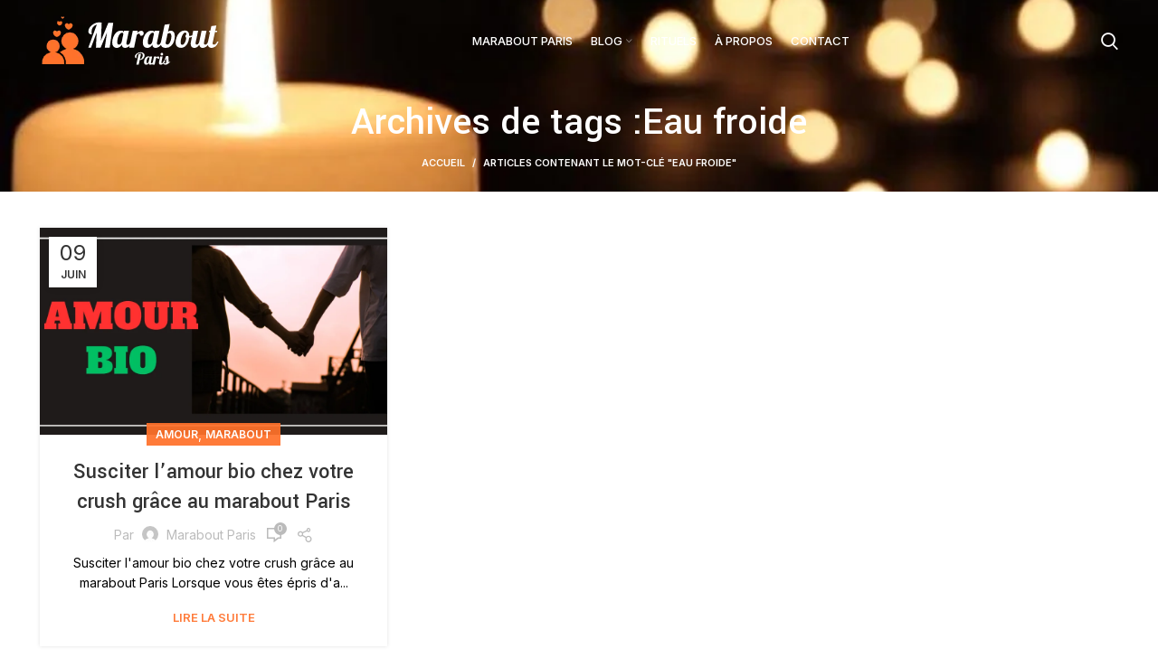

--- FILE ---
content_type: text/css
request_url: https://marabout-paris.net/wp-content/themes/woodmart/woodmart/css/parts/woo-widget-layered-nav-stock-status.min.css?ver=6.5.4
body_size: 183
content:
.widget_layered_nav ul li a:before,.wd-widget-stock-status a:before{content:"";display:inline-block;margin-top:-2px;margin-right:8px;width:14px;height:14px;border:2px solid var(--brdcolor-gray-300);vertical-align:middle;transition:all .2s ease}.widget_layered_nav ul li a:after,.wd-widget-stock-status a:after{position:absolute;top:calc(50% - 7px);left:2px;color:#fff;font-weight:600;font-size:10px;opacity:0;content:"\f107";font-family:"woodmart-font"}.widget_layered_nav ul li a:hover:before,.wd-widget-stock-status a:hover:before{border-color:var(--wd-primary-color)}.widget_layered_nav ul .chosen a:before{background-color:var(--wd-primary-color);border-color:var(--wd-primary-color)}.widget_layered_nav ul .chosen a:after{opacity:1}.widget_layered_nav ul li{display:flex;align-items:center}.widget_layered_nav ul li a{position:relative;flex:1 1 auto;padding-right:10px}.widget_layered_nav ul .chosen a{color:var(--color-gray-800);font-weight:600}.widget_layered_nav ul .count{color:var(--color-gray-300)}.wd-widget-stock-status a{display:block;position:relative}.wd-widget-stock-status a.wd-active{color:var(--color-gray-800);font-weight:600}.wd-widget-stock-status a.wd-active:before{background-color:var(--wd-primary-color);border-color:var(--wd-primary-color)}.wd-widget-stock-status a.wd-active:after{opacity:1}


--- FILE ---
content_type: text/css
request_url: https://marabout-paris.net/wp-content/uploads/elementor/css/post-1033.css?ver=1768910590
body_size: -44
content:
.elementor-1033 .elementor-element.elementor-element-e2963dc > .elementor-container{max-width:500px;}.elementor-1033 .elementor-element.elementor-element-ffc0df8.elementor-column > .elementor-widget-wrap{justify-content:center;}.elementor-1033 .elementor-element.elementor-element-f08658b li:not(:last-child) {margin-bottom:7px;}